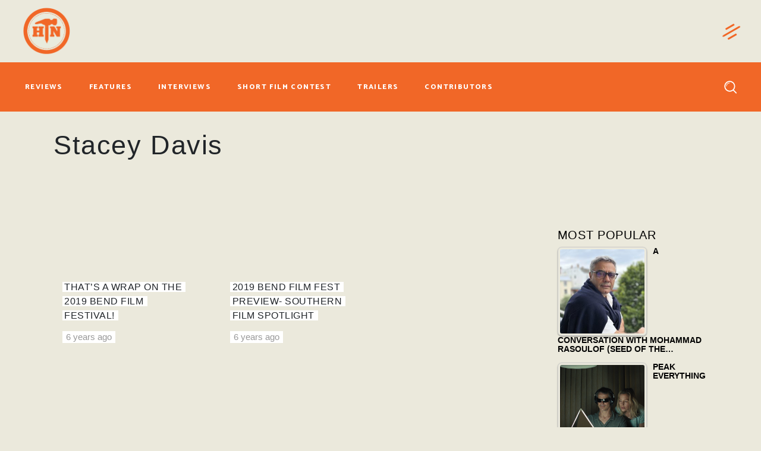

--- FILE ---
content_type: text/html; charset=utf-8
request_url: https://www.google.com/recaptcha/api2/anchor?ar=1&k=6LfLdfcUAAAAAFZgjHebHoI85BJVs_rWzvOweSAv&co=aHR0cHM6Ly93d3cuaGFtbWVydG9uYWlsLmNvbTo0NDM.&hl=en&v=PoyoqOPhxBO7pBk68S4YbpHZ&size=invisible&anchor-ms=20000&execute-ms=30000&cb=tycxerpboja6
body_size: 48718
content:
<!DOCTYPE HTML><html dir="ltr" lang="en"><head><meta http-equiv="Content-Type" content="text/html; charset=UTF-8">
<meta http-equiv="X-UA-Compatible" content="IE=edge">
<title>reCAPTCHA</title>
<style type="text/css">
/* cyrillic-ext */
@font-face {
  font-family: 'Roboto';
  font-style: normal;
  font-weight: 400;
  font-stretch: 100%;
  src: url(//fonts.gstatic.com/s/roboto/v48/KFO7CnqEu92Fr1ME7kSn66aGLdTylUAMa3GUBHMdazTgWw.woff2) format('woff2');
  unicode-range: U+0460-052F, U+1C80-1C8A, U+20B4, U+2DE0-2DFF, U+A640-A69F, U+FE2E-FE2F;
}
/* cyrillic */
@font-face {
  font-family: 'Roboto';
  font-style: normal;
  font-weight: 400;
  font-stretch: 100%;
  src: url(//fonts.gstatic.com/s/roboto/v48/KFO7CnqEu92Fr1ME7kSn66aGLdTylUAMa3iUBHMdazTgWw.woff2) format('woff2');
  unicode-range: U+0301, U+0400-045F, U+0490-0491, U+04B0-04B1, U+2116;
}
/* greek-ext */
@font-face {
  font-family: 'Roboto';
  font-style: normal;
  font-weight: 400;
  font-stretch: 100%;
  src: url(//fonts.gstatic.com/s/roboto/v48/KFO7CnqEu92Fr1ME7kSn66aGLdTylUAMa3CUBHMdazTgWw.woff2) format('woff2');
  unicode-range: U+1F00-1FFF;
}
/* greek */
@font-face {
  font-family: 'Roboto';
  font-style: normal;
  font-weight: 400;
  font-stretch: 100%;
  src: url(//fonts.gstatic.com/s/roboto/v48/KFO7CnqEu92Fr1ME7kSn66aGLdTylUAMa3-UBHMdazTgWw.woff2) format('woff2');
  unicode-range: U+0370-0377, U+037A-037F, U+0384-038A, U+038C, U+038E-03A1, U+03A3-03FF;
}
/* math */
@font-face {
  font-family: 'Roboto';
  font-style: normal;
  font-weight: 400;
  font-stretch: 100%;
  src: url(//fonts.gstatic.com/s/roboto/v48/KFO7CnqEu92Fr1ME7kSn66aGLdTylUAMawCUBHMdazTgWw.woff2) format('woff2');
  unicode-range: U+0302-0303, U+0305, U+0307-0308, U+0310, U+0312, U+0315, U+031A, U+0326-0327, U+032C, U+032F-0330, U+0332-0333, U+0338, U+033A, U+0346, U+034D, U+0391-03A1, U+03A3-03A9, U+03B1-03C9, U+03D1, U+03D5-03D6, U+03F0-03F1, U+03F4-03F5, U+2016-2017, U+2034-2038, U+203C, U+2040, U+2043, U+2047, U+2050, U+2057, U+205F, U+2070-2071, U+2074-208E, U+2090-209C, U+20D0-20DC, U+20E1, U+20E5-20EF, U+2100-2112, U+2114-2115, U+2117-2121, U+2123-214F, U+2190, U+2192, U+2194-21AE, U+21B0-21E5, U+21F1-21F2, U+21F4-2211, U+2213-2214, U+2216-22FF, U+2308-230B, U+2310, U+2319, U+231C-2321, U+2336-237A, U+237C, U+2395, U+239B-23B7, U+23D0, U+23DC-23E1, U+2474-2475, U+25AF, U+25B3, U+25B7, U+25BD, U+25C1, U+25CA, U+25CC, U+25FB, U+266D-266F, U+27C0-27FF, U+2900-2AFF, U+2B0E-2B11, U+2B30-2B4C, U+2BFE, U+3030, U+FF5B, U+FF5D, U+1D400-1D7FF, U+1EE00-1EEFF;
}
/* symbols */
@font-face {
  font-family: 'Roboto';
  font-style: normal;
  font-weight: 400;
  font-stretch: 100%;
  src: url(//fonts.gstatic.com/s/roboto/v48/KFO7CnqEu92Fr1ME7kSn66aGLdTylUAMaxKUBHMdazTgWw.woff2) format('woff2');
  unicode-range: U+0001-000C, U+000E-001F, U+007F-009F, U+20DD-20E0, U+20E2-20E4, U+2150-218F, U+2190, U+2192, U+2194-2199, U+21AF, U+21E6-21F0, U+21F3, U+2218-2219, U+2299, U+22C4-22C6, U+2300-243F, U+2440-244A, U+2460-24FF, U+25A0-27BF, U+2800-28FF, U+2921-2922, U+2981, U+29BF, U+29EB, U+2B00-2BFF, U+4DC0-4DFF, U+FFF9-FFFB, U+10140-1018E, U+10190-1019C, U+101A0, U+101D0-101FD, U+102E0-102FB, U+10E60-10E7E, U+1D2C0-1D2D3, U+1D2E0-1D37F, U+1F000-1F0FF, U+1F100-1F1AD, U+1F1E6-1F1FF, U+1F30D-1F30F, U+1F315, U+1F31C, U+1F31E, U+1F320-1F32C, U+1F336, U+1F378, U+1F37D, U+1F382, U+1F393-1F39F, U+1F3A7-1F3A8, U+1F3AC-1F3AF, U+1F3C2, U+1F3C4-1F3C6, U+1F3CA-1F3CE, U+1F3D4-1F3E0, U+1F3ED, U+1F3F1-1F3F3, U+1F3F5-1F3F7, U+1F408, U+1F415, U+1F41F, U+1F426, U+1F43F, U+1F441-1F442, U+1F444, U+1F446-1F449, U+1F44C-1F44E, U+1F453, U+1F46A, U+1F47D, U+1F4A3, U+1F4B0, U+1F4B3, U+1F4B9, U+1F4BB, U+1F4BF, U+1F4C8-1F4CB, U+1F4D6, U+1F4DA, U+1F4DF, U+1F4E3-1F4E6, U+1F4EA-1F4ED, U+1F4F7, U+1F4F9-1F4FB, U+1F4FD-1F4FE, U+1F503, U+1F507-1F50B, U+1F50D, U+1F512-1F513, U+1F53E-1F54A, U+1F54F-1F5FA, U+1F610, U+1F650-1F67F, U+1F687, U+1F68D, U+1F691, U+1F694, U+1F698, U+1F6AD, U+1F6B2, U+1F6B9-1F6BA, U+1F6BC, U+1F6C6-1F6CF, U+1F6D3-1F6D7, U+1F6E0-1F6EA, U+1F6F0-1F6F3, U+1F6F7-1F6FC, U+1F700-1F7FF, U+1F800-1F80B, U+1F810-1F847, U+1F850-1F859, U+1F860-1F887, U+1F890-1F8AD, U+1F8B0-1F8BB, U+1F8C0-1F8C1, U+1F900-1F90B, U+1F93B, U+1F946, U+1F984, U+1F996, U+1F9E9, U+1FA00-1FA6F, U+1FA70-1FA7C, U+1FA80-1FA89, U+1FA8F-1FAC6, U+1FACE-1FADC, U+1FADF-1FAE9, U+1FAF0-1FAF8, U+1FB00-1FBFF;
}
/* vietnamese */
@font-face {
  font-family: 'Roboto';
  font-style: normal;
  font-weight: 400;
  font-stretch: 100%;
  src: url(//fonts.gstatic.com/s/roboto/v48/KFO7CnqEu92Fr1ME7kSn66aGLdTylUAMa3OUBHMdazTgWw.woff2) format('woff2');
  unicode-range: U+0102-0103, U+0110-0111, U+0128-0129, U+0168-0169, U+01A0-01A1, U+01AF-01B0, U+0300-0301, U+0303-0304, U+0308-0309, U+0323, U+0329, U+1EA0-1EF9, U+20AB;
}
/* latin-ext */
@font-face {
  font-family: 'Roboto';
  font-style: normal;
  font-weight: 400;
  font-stretch: 100%;
  src: url(//fonts.gstatic.com/s/roboto/v48/KFO7CnqEu92Fr1ME7kSn66aGLdTylUAMa3KUBHMdazTgWw.woff2) format('woff2');
  unicode-range: U+0100-02BA, U+02BD-02C5, U+02C7-02CC, U+02CE-02D7, U+02DD-02FF, U+0304, U+0308, U+0329, U+1D00-1DBF, U+1E00-1E9F, U+1EF2-1EFF, U+2020, U+20A0-20AB, U+20AD-20C0, U+2113, U+2C60-2C7F, U+A720-A7FF;
}
/* latin */
@font-face {
  font-family: 'Roboto';
  font-style: normal;
  font-weight: 400;
  font-stretch: 100%;
  src: url(//fonts.gstatic.com/s/roboto/v48/KFO7CnqEu92Fr1ME7kSn66aGLdTylUAMa3yUBHMdazQ.woff2) format('woff2');
  unicode-range: U+0000-00FF, U+0131, U+0152-0153, U+02BB-02BC, U+02C6, U+02DA, U+02DC, U+0304, U+0308, U+0329, U+2000-206F, U+20AC, U+2122, U+2191, U+2193, U+2212, U+2215, U+FEFF, U+FFFD;
}
/* cyrillic-ext */
@font-face {
  font-family: 'Roboto';
  font-style: normal;
  font-weight: 500;
  font-stretch: 100%;
  src: url(//fonts.gstatic.com/s/roboto/v48/KFO7CnqEu92Fr1ME7kSn66aGLdTylUAMa3GUBHMdazTgWw.woff2) format('woff2');
  unicode-range: U+0460-052F, U+1C80-1C8A, U+20B4, U+2DE0-2DFF, U+A640-A69F, U+FE2E-FE2F;
}
/* cyrillic */
@font-face {
  font-family: 'Roboto';
  font-style: normal;
  font-weight: 500;
  font-stretch: 100%;
  src: url(//fonts.gstatic.com/s/roboto/v48/KFO7CnqEu92Fr1ME7kSn66aGLdTylUAMa3iUBHMdazTgWw.woff2) format('woff2');
  unicode-range: U+0301, U+0400-045F, U+0490-0491, U+04B0-04B1, U+2116;
}
/* greek-ext */
@font-face {
  font-family: 'Roboto';
  font-style: normal;
  font-weight: 500;
  font-stretch: 100%;
  src: url(//fonts.gstatic.com/s/roboto/v48/KFO7CnqEu92Fr1ME7kSn66aGLdTylUAMa3CUBHMdazTgWw.woff2) format('woff2');
  unicode-range: U+1F00-1FFF;
}
/* greek */
@font-face {
  font-family: 'Roboto';
  font-style: normal;
  font-weight: 500;
  font-stretch: 100%;
  src: url(//fonts.gstatic.com/s/roboto/v48/KFO7CnqEu92Fr1ME7kSn66aGLdTylUAMa3-UBHMdazTgWw.woff2) format('woff2');
  unicode-range: U+0370-0377, U+037A-037F, U+0384-038A, U+038C, U+038E-03A1, U+03A3-03FF;
}
/* math */
@font-face {
  font-family: 'Roboto';
  font-style: normal;
  font-weight: 500;
  font-stretch: 100%;
  src: url(//fonts.gstatic.com/s/roboto/v48/KFO7CnqEu92Fr1ME7kSn66aGLdTylUAMawCUBHMdazTgWw.woff2) format('woff2');
  unicode-range: U+0302-0303, U+0305, U+0307-0308, U+0310, U+0312, U+0315, U+031A, U+0326-0327, U+032C, U+032F-0330, U+0332-0333, U+0338, U+033A, U+0346, U+034D, U+0391-03A1, U+03A3-03A9, U+03B1-03C9, U+03D1, U+03D5-03D6, U+03F0-03F1, U+03F4-03F5, U+2016-2017, U+2034-2038, U+203C, U+2040, U+2043, U+2047, U+2050, U+2057, U+205F, U+2070-2071, U+2074-208E, U+2090-209C, U+20D0-20DC, U+20E1, U+20E5-20EF, U+2100-2112, U+2114-2115, U+2117-2121, U+2123-214F, U+2190, U+2192, U+2194-21AE, U+21B0-21E5, U+21F1-21F2, U+21F4-2211, U+2213-2214, U+2216-22FF, U+2308-230B, U+2310, U+2319, U+231C-2321, U+2336-237A, U+237C, U+2395, U+239B-23B7, U+23D0, U+23DC-23E1, U+2474-2475, U+25AF, U+25B3, U+25B7, U+25BD, U+25C1, U+25CA, U+25CC, U+25FB, U+266D-266F, U+27C0-27FF, U+2900-2AFF, U+2B0E-2B11, U+2B30-2B4C, U+2BFE, U+3030, U+FF5B, U+FF5D, U+1D400-1D7FF, U+1EE00-1EEFF;
}
/* symbols */
@font-face {
  font-family: 'Roboto';
  font-style: normal;
  font-weight: 500;
  font-stretch: 100%;
  src: url(//fonts.gstatic.com/s/roboto/v48/KFO7CnqEu92Fr1ME7kSn66aGLdTylUAMaxKUBHMdazTgWw.woff2) format('woff2');
  unicode-range: U+0001-000C, U+000E-001F, U+007F-009F, U+20DD-20E0, U+20E2-20E4, U+2150-218F, U+2190, U+2192, U+2194-2199, U+21AF, U+21E6-21F0, U+21F3, U+2218-2219, U+2299, U+22C4-22C6, U+2300-243F, U+2440-244A, U+2460-24FF, U+25A0-27BF, U+2800-28FF, U+2921-2922, U+2981, U+29BF, U+29EB, U+2B00-2BFF, U+4DC0-4DFF, U+FFF9-FFFB, U+10140-1018E, U+10190-1019C, U+101A0, U+101D0-101FD, U+102E0-102FB, U+10E60-10E7E, U+1D2C0-1D2D3, U+1D2E0-1D37F, U+1F000-1F0FF, U+1F100-1F1AD, U+1F1E6-1F1FF, U+1F30D-1F30F, U+1F315, U+1F31C, U+1F31E, U+1F320-1F32C, U+1F336, U+1F378, U+1F37D, U+1F382, U+1F393-1F39F, U+1F3A7-1F3A8, U+1F3AC-1F3AF, U+1F3C2, U+1F3C4-1F3C6, U+1F3CA-1F3CE, U+1F3D4-1F3E0, U+1F3ED, U+1F3F1-1F3F3, U+1F3F5-1F3F7, U+1F408, U+1F415, U+1F41F, U+1F426, U+1F43F, U+1F441-1F442, U+1F444, U+1F446-1F449, U+1F44C-1F44E, U+1F453, U+1F46A, U+1F47D, U+1F4A3, U+1F4B0, U+1F4B3, U+1F4B9, U+1F4BB, U+1F4BF, U+1F4C8-1F4CB, U+1F4D6, U+1F4DA, U+1F4DF, U+1F4E3-1F4E6, U+1F4EA-1F4ED, U+1F4F7, U+1F4F9-1F4FB, U+1F4FD-1F4FE, U+1F503, U+1F507-1F50B, U+1F50D, U+1F512-1F513, U+1F53E-1F54A, U+1F54F-1F5FA, U+1F610, U+1F650-1F67F, U+1F687, U+1F68D, U+1F691, U+1F694, U+1F698, U+1F6AD, U+1F6B2, U+1F6B9-1F6BA, U+1F6BC, U+1F6C6-1F6CF, U+1F6D3-1F6D7, U+1F6E0-1F6EA, U+1F6F0-1F6F3, U+1F6F7-1F6FC, U+1F700-1F7FF, U+1F800-1F80B, U+1F810-1F847, U+1F850-1F859, U+1F860-1F887, U+1F890-1F8AD, U+1F8B0-1F8BB, U+1F8C0-1F8C1, U+1F900-1F90B, U+1F93B, U+1F946, U+1F984, U+1F996, U+1F9E9, U+1FA00-1FA6F, U+1FA70-1FA7C, U+1FA80-1FA89, U+1FA8F-1FAC6, U+1FACE-1FADC, U+1FADF-1FAE9, U+1FAF0-1FAF8, U+1FB00-1FBFF;
}
/* vietnamese */
@font-face {
  font-family: 'Roboto';
  font-style: normal;
  font-weight: 500;
  font-stretch: 100%;
  src: url(//fonts.gstatic.com/s/roboto/v48/KFO7CnqEu92Fr1ME7kSn66aGLdTylUAMa3OUBHMdazTgWw.woff2) format('woff2');
  unicode-range: U+0102-0103, U+0110-0111, U+0128-0129, U+0168-0169, U+01A0-01A1, U+01AF-01B0, U+0300-0301, U+0303-0304, U+0308-0309, U+0323, U+0329, U+1EA0-1EF9, U+20AB;
}
/* latin-ext */
@font-face {
  font-family: 'Roboto';
  font-style: normal;
  font-weight: 500;
  font-stretch: 100%;
  src: url(//fonts.gstatic.com/s/roboto/v48/KFO7CnqEu92Fr1ME7kSn66aGLdTylUAMa3KUBHMdazTgWw.woff2) format('woff2');
  unicode-range: U+0100-02BA, U+02BD-02C5, U+02C7-02CC, U+02CE-02D7, U+02DD-02FF, U+0304, U+0308, U+0329, U+1D00-1DBF, U+1E00-1E9F, U+1EF2-1EFF, U+2020, U+20A0-20AB, U+20AD-20C0, U+2113, U+2C60-2C7F, U+A720-A7FF;
}
/* latin */
@font-face {
  font-family: 'Roboto';
  font-style: normal;
  font-weight: 500;
  font-stretch: 100%;
  src: url(//fonts.gstatic.com/s/roboto/v48/KFO7CnqEu92Fr1ME7kSn66aGLdTylUAMa3yUBHMdazQ.woff2) format('woff2');
  unicode-range: U+0000-00FF, U+0131, U+0152-0153, U+02BB-02BC, U+02C6, U+02DA, U+02DC, U+0304, U+0308, U+0329, U+2000-206F, U+20AC, U+2122, U+2191, U+2193, U+2212, U+2215, U+FEFF, U+FFFD;
}
/* cyrillic-ext */
@font-face {
  font-family: 'Roboto';
  font-style: normal;
  font-weight: 900;
  font-stretch: 100%;
  src: url(//fonts.gstatic.com/s/roboto/v48/KFO7CnqEu92Fr1ME7kSn66aGLdTylUAMa3GUBHMdazTgWw.woff2) format('woff2');
  unicode-range: U+0460-052F, U+1C80-1C8A, U+20B4, U+2DE0-2DFF, U+A640-A69F, U+FE2E-FE2F;
}
/* cyrillic */
@font-face {
  font-family: 'Roboto';
  font-style: normal;
  font-weight: 900;
  font-stretch: 100%;
  src: url(//fonts.gstatic.com/s/roboto/v48/KFO7CnqEu92Fr1ME7kSn66aGLdTylUAMa3iUBHMdazTgWw.woff2) format('woff2');
  unicode-range: U+0301, U+0400-045F, U+0490-0491, U+04B0-04B1, U+2116;
}
/* greek-ext */
@font-face {
  font-family: 'Roboto';
  font-style: normal;
  font-weight: 900;
  font-stretch: 100%;
  src: url(//fonts.gstatic.com/s/roboto/v48/KFO7CnqEu92Fr1ME7kSn66aGLdTylUAMa3CUBHMdazTgWw.woff2) format('woff2');
  unicode-range: U+1F00-1FFF;
}
/* greek */
@font-face {
  font-family: 'Roboto';
  font-style: normal;
  font-weight: 900;
  font-stretch: 100%;
  src: url(//fonts.gstatic.com/s/roboto/v48/KFO7CnqEu92Fr1ME7kSn66aGLdTylUAMa3-UBHMdazTgWw.woff2) format('woff2');
  unicode-range: U+0370-0377, U+037A-037F, U+0384-038A, U+038C, U+038E-03A1, U+03A3-03FF;
}
/* math */
@font-face {
  font-family: 'Roboto';
  font-style: normal;
  font-weight: 900;
  font-stretch: 100%;
  src: url(//fonts.gstatic.com/s/roboto/v48/KFO7CnqEu92Fr1ME7kSn66aGLdTylUAMawCUBHMdazTgWw.woff2) format('woff2');
  unicode-range: U+0302-0303, U+0305, U+0307-0308, U+0310, U+0312, U+0315, U+031A, U+0326-0327, U+032C, U+032F-0330, U+0332-0333, U+0338, U+033A, U+0346, U+034D, U+0391-03A1, U+03A3-03A9, U+03B1-03C9, U+03D1, U+03D5-03D6, U+03F0-03F1, U+03F4-03F5, U+2016-2017, U+2034-2038, U+203C, U+2040, U+2043, U+2047, U+2050, U+2057, U+205F, U+2070-2071, U+2074-208E, U+2090-209C, U+20D0-20DC, U+20E1, U+20E5-20EF, U+2100-2112, U+2114-2115, U+2117-2121, U+2123-214F, U+2190, U+2192, U+2194-21AE, U+21B0-21E5, U+21F1-21F2, U+21F4-2211, U+2213-2214, U+2216-22FF, U+2308-230B, U+2310, U+2319, U+231C-2321, U+2336-237A, U+237C, U+2395, U+239B-23B7, U+23D0, U+23DC-23E1, U+2474-2475, U+25AF, U+25B3, U+25B7, U+25BD, U+25C1, U+25CA, U+25CC, U+25FB, U+266D-266F, U+27C0-27FF, U+2900-2AFF, U+2B0E-2B11, U+2B30-2B4C, U+2BFE, U+3030, U+FF5B, U+FF5D, U+1D400-1D7FF, U+1EE00-1EEFF;
}
/* symbols */
@font-face {
  font-family: 'Roboto';
  font-style: normal;
  font-weight: 900;
  font-stretch: 100%;
  src: url(//fonts.gstatic.com/s/roboto/v48/KFO7CnqEu92Fr1ME7kSn66aGLdTylUAMaxKUBHMdazTgWw.woff2) format('woff2');
  unicode-range: U+0001-000C, U+000E-001F, U+007F-009F, U+20DD-20E0, U+20E2-20E4, U+2150-218F, U+2190, U+2192, U+2194-2199, U+21AF, U+21E6-21F0, U+21F3, U+2218-2219, U+2299, U+22C4-22C6, U+2300-243F, U+2440-244A, U+2460-24FF, U+25A0-27BF, U+2800-28FF, U+2921-2922, U+2981, U+29BF, U+29EB, U+2B00-2BFF, U+4DC0-4DFF, U+FFF9-FFFB, U+10140-1018E, U+10190-1019C, U+101A0, U+101D0-101FD, U+102E0-102FB, U+10E60-10E7E, U+1D2C0-1D2D3, U+1D2E0-1D37F, U+1F000-1F0FF, U+1F100-1F1AD, U+1F1E6-1F1FF, U+1F30D-1F30F, U+1F315, U+1F31C, U+1F31E, U+1F320-1F32C, U+1F336, U+1F378, U+1F37D, U+1F382, U+1F393-1F39F, U+1F3A7-1F3A8, U+1F3AC-1F3AF, U+1F3C2, U+1F3C4-1F3C6, U+1F3CA-1F3CE, U+1F3D4-1F3E0, U+1F3ED, U+1F3F1-1F3F3, U+1F3F5-1F3F7, U+1F408, U+1F415, U+1F41F, U+1F426, U+1F43F, U+1F441-1F442, U+1F444, U+1F446-1F449, U+1F44C-1F44E, U+1F453, U+1F46A, U+1F47D, U+1F4A3, U+1F4B0, U+1F4B3, U+1F4B9, U+1F4BB, U+1F4BF, U+1F4C8-1F4CB, U+1F4D6, U+1F4DA, U+1F4DF, U+1F4E3-1F4E6, U+1F4EA-1F4ED, U+1F4F7, U+1F4F9-1F4FB, U+1F4FD-1F4FE, U+1F503, U+1F507-1F50B, U+1F50D, U+1F512-1F513, U+1F53E-1F54A, U+1F54F-1F5FA, U+1F610, U+1F650-1F67F, U+1F687, U+1F68D, U+1F691, U+1F694, U+1F698, U+1F6AD, U+1F6B2, U+1F6B9-1F6BA, U+1F6BC, U+1F6C6-1F6CF, U+1F6D3-1F6D7, U+1F6E0-1F6EA, U+1F6F0-1F6F3, U+1F6F7-1F6FC, U+1F700-1F7FF, U+1F800-1F80B, U+1F810-1F847, U+1F850-1F859, U+1F860-1F887, U+1F890-1F8AD, U+1F8B0-1F8BB, U+1F8C0-1F8C1, U+1F900-1F90B, U+1F93B, U+1F946, U+1F984, U+1F996, U+1F9E9, U+1FA00-1FA6F, U+1FA70-1FA7C, U+1FA80-1FA89, U+1FA8F-1FAC6, U+1FACE-1FADC, U+1FADF-1FAE9, U+1FAF0-1FAF8, U+1FB00-1FBFF;
}
/* vietnamese */
@font-face {
  font-family: 'Roboto';
  font-style: normal;
  font-weight: 900;
  font-stretch: 100%;
  src: url(//fonts.gstatic.com/s/roboto/v48/KFO7CnqEu92Fr1ME7kSn66aGLdTylUAMa3OUBHMdazTgWw.woff2) format('woff2');
  unicode-range: U+0102-0103, U+0110-0111, U+0128-0129, U+0168-0169, U+01A0-01A1, U+01AF-01B0, U+0300-0301, U+0303-0304, U+0308-0309, U+0323, U+0329, U+1EA0-1EF9, U+20AB;
}
/* latin-ext */
@font-face {
  font-family: 'Roboto';
  font-style: normal;
  font-weight: 900;
  font-stretch: 100%;
  src: url(//fonts.gstatic.com/s/roboto/v48/KFO7CnqEu92Fr1ME7kSn66aGLdTylUAMa3KUBHMdazTgWw.woff2) format('woff2');
  unicode-range: U+0100-02BA, U+02BD-02C5, U+02C7-02CC, U+02CE-02D7, U+02DD-02FF, U+0304, U+0308, U+0329, U+1D00-1DBF, U+1E00-1E9F, U+1EF2-1EFF, U+2020, U+20A0-20AB, U+20AD-20C0, U+2113, U+2C60-2C7F, U+A720-A7FF;
}
/* latin */
@font-face {
  font-family: 'Roboto';
  font-style: normal;
  font-weight: 900;
  font-stretch: 100%;
  src: url(//fonts.gstatic.com/s/roboto/v48/KFO7CnqEu92Fr1ME7kSn66aGLdTylUAMa3yUBHMdazQ.woff2) format('woff2');
  unicode-range: U+0000-00FF, U+0131, U+0152-0153, U+02BB-02BC, U+02C6, U+02DA, U+02DC, U+0304, U+0308, U+0329, U+2000-206F, U+20AC, U+2122, U+2191, U+2193, U+2212, U+2215, U+FEFF, U+FFFD;
}

</style>
<link rel="stylesheet" type="text/css" href="https://www.gstatic.com/recaptcha/releases/PoyoqOPhxBO7pBk68S4YbpHZ/styles__ltr.css">
<script nonce="2Z8vH-4uE1tU0QEvySxW0g" type="text/javascript">window['__recaptcha_api'] = 'https://www.google.com/recaptcha/api2/';</script>
<script type="text/javascript" src="https://www.gstatic.com/recaptcha/releases/PoyoqOPhxBO7pBk68S4YbpHZ/recaptcha__en.js" nonce="2Z8vH-4uE1tU0QEvySxW0g">
      
    </script></head>
<body><div id="rc-anchor-alert" class="rc-anchor-alert"></div>
<input type="hidden" id="recaptcha-token" value="[base64]">
<script type="text/javascript" nonce="2Z8vH-4uE1tU0QEvySxW0g">
      recaptcha.anchor.Main.init("[\x22ainput\x22,[\x22bgdata\x22,\x22\x22,\[base64]/[base64]/[base64]/[base64]/[base64]/UltsKytdPUU6KEU8MjA0OD9SW2wrK109RT4+NnwxOTI6KChFJjY0NTEyKT09NTUyOTYmJk0rMTxjLmxlbmd0aCYmKGMuY2hhckNvZGVBdChNKzEpJjY0NTEyKT09NTYzMjA/[base64]/[base64]/[base64]/[base64]/[base64]/[base64]/[base64]\x22,\[base64]\\u003d\\u003d\x22,\[base64]/DscK0w7nCssKYw6pjwqpMBTLDiUl9w7bCm8KHFMKAwpzCpMK5wrcqO8OYEMKpwrhaw4sUVQcnSAfDjsOIw5jDhxnCgW7DnFTDnmQIQFElQx/CvcKZQVwow6HCoMK4wrZIJcO3wqJwcjTCrE8Ww4nCkMOpw67DvFkjYw/CgExRwqkDFsOCwoHCgxTDgMOMw6EPwpAMw69Lw5IewrvDgMO9w6XCrsO/F8K+w4dHw4nCpi48YcOjDsKsw6zDtMKtwovDnMKVaMKUw5rCvyd1wq1/wptpUg/DvXzDigVsXAkWw5tlE8OnPcKTw41WAsKAMcOLajUDw67CocKgw4nDkEPDrTvDin5Sw65OwpZ5wrDCkSRAwp3Chh8VB8KFwrNmwq/CtcKTw6IiwpIsB8KWQETDvlRJMcK4PCMqwrrCm8O/[base64]/[base64]/CtV/[base64]/DlHDCpzvDphLClCdcwpzDicKpwrnCj8O0wrwATcOKZsO7csKzPmfClcKUCwl2wozDtkRtwogMCR8uBkwUw4zCgMOswqjDmsKewopsw7c+TxUrwo5OZTPCvsOkw6rDr8K7w5XDklrDlW8mw7vCvcO4OsOkTCbDhHnDlmLCtMK/aCABZnrCqGPDgsKTwph1dC5ew6jDoxE+VnXChFPDvAQmeTbCoMKkecOUZDthwrNGScKfw6oyfVw+a8O4w7zCncK/Mg1ew6LDssKBL3Agc8OdJMOgXQDDgEgCwpHDs8KFwr06DSPDpMKWC8K4NnvClwzDvMK6SgFIITDChMKQwo4SwootA8KtX8KNwoPDg8O4PU5Bwo82asOmJ8Oqw5HDuTEbAcK/wpcwKgYZV8OCw6bDmzTDv8OiwrzCt8K1wqrDucKMFcK3fzI5QUPDkMK1w58KbsOjw6bCkz7CkcOEw6LDk8Kuw6TDncOgw4zCo8Ohw5Ilw5ZKwqbCssKSd2LCrMOCCyxlw60YXiE5w6LCnA/Di07ClMO6w5ExbEDCnRRrw6/CilTDkcKVScKuIcKzcQ/Cr8K+fU/DhF4rQcKTU8Obw7Niw55FI3J/wo0+wqgqcMOpDcKEwpJ4DsKvw6jCp8KmK1Nfw780w4zDrzBaw5/DscKuCm/DgMKdwpwxPMO9CcK3wqbDo8OrKMO1ZSNJwpQYOsOVYMOpw4zDiyY5wqNAMT5hwo/DvMKYCsObwqYFw5bDg8Kqwo/DlRkYbMKlXsOufQfDilzCmMO2wozDm8K+wpjDmMOuKlpiwpIhFBxvQMK5cSjCg8OwY8KvT8Klw4fCq3fDgV8ZwrBBw65+wo/[base64]/Dj8O4w7FZMGbCuDjDkR10w4gtKGfCjHTCs8Kiwp9+WgNzw7XCmMKBw7zChsKKPiYuw4Qmwp19MD1aR8KiSgTDkcOKw7/[base64]/Ct8OTwrJpNEfDvGVbwqlmw6A0AsO1RsOawoMdw59ew79cwrhcXGfCt3XCjQTCv2twwpDCrMK8UMOWw5XDhcKSwrzDvsKlwq/[base64]/[base64]/DgCzCtcOzLzLCtsKXb0srwrI0w63DrzPDrlbDu8Ovw4weOgHDgmvDi8O+UMOWb8K2R8KCVHPDtFJRw4F9W8O/QUJ0chV0wqvCn8KWC1bDgMO6w4XDqsOhc2ITXRrDo8OARsOyHw8cAk1iwrzCgAZWw6fDucOWLwg0w4LCm8KOwqJjw70sw6XCpEJNw4ICOjRlwqjDlcK2wpbDq0/DhhRnVsKeIsKlwqDDscO0w5kPJ2dXSCo/acOZZcKiNcOMClLClsKuQMKjNMK8wp7Dn1jCtl0sJWE2w5XDr8OjDADCkcKEBV3CqMKTTx/DvSbDk2rDqyrCpcK4w50Ow4TCl0ZFUW/Dq8OsUsKmwq1sdEPDmsKEKmAEwrclIA0dGlorwonCvMO6w5YnwofChMOjJsOLH8KrFS3Di8K6B8ODGcO/w61wQDzClsOrAsOPOcK1wq1XBDdgwr3DsVY0N8O3wq7DisKcwql/w7fChRluG2BSIsK9fcKDw6oJwrNUbMKqMHJ8wp3ColTDqWbCvMKhw6fCj8Kiw4Uow7JbPcOkw6/CvMKjfkfCuylIwqzDow9ew6IUbcOEVcKgBgIDwoNbV8OIwpXCmMKFG8OxOsKlwoVfK0/Ch8K8JcKEUMO0LXYiw5REw58Pe8ORwpXCgsOkwpx/LMKDRWsGw5c3w7TCkVrDkMOHw4Q+wpfCscKSMcKSL8KScy0AwrpPLQjCiMKrOGlcw6PCgcKFZcODORPCq1TCsDwORMKiZcOPdMOIU8O7XcKWP8KEwrTCrjjDt1LDtsKKZljCgXbCv8KSXcKjwp/ClMO6w5Vgw5TCgXIOW17DrsKKw77DvRjDlcKuwr9EN8OYIsOGZMKjw7FFw63DiVvDtnXCmSjDhljCmC/DlMKkwp93wqXDjsOxwoRww6lQw7oXw4UpwqbClsOUUAjCvhjCpQzCucOqQcOncsK7C8O3aMObXsKXNANOUQ/[base64]/DmcOBwozChzbCgMOxZ8OmMBzCtRPCk0TDusKUd1EawprCqsO/wqxDfjVswrXDj3jDmMK7WzvCn8Obw6DDpcKrwrbCgcK+wpQVwqTCgErCljnChgTDssKlFCnDjMK7J8OyZcOWLnpMw7HCuEXDuy0Bw4XCjcOhwrlSM8K9OHRxGMOsw5kbwpHCo8O8OsKnfjh7wozCsUHDi1UQADrDiMKCwrp6w5lewp/Cp2/[base64]/[base64]/[base64]/[base64]/DsMOvFcOywpDCmcKab8OFX8OsEgZmOnJqDipOwqPCuWzCl1MtJwTCpMKiOh/DlsKHY2HDlAEmbcK2SBLDnMK4wqrDrnEweMKIOcO2woAVwqHCl8OvfBkcw6HCpcOgwoEjdXXCg8KUwo1owo/[base64]/SXTDucOUbsKNw49mw4zDqTHCmjXDri9pw48cwqTCj8OSwpEpF3fCksOgwqjDtjRbwrvDoMKdLcK1w5vDqDTDpsO/wozCj8KQwrvDq8O0w6vDjEvDvMOXw7tySBNQwqTCk8OLw7DDsSkgIXfCi3lGZcKZAsO4wpLDvMK2wqpYwr1tUMOSVz7DiQDDunDDmMK9NsOOw5dZHMOfHsOIwrDCucOFCMOsSMO1w4bCsX9rFsOwT2/Ck37DtifDkEoJwo4UKV/[base64]/EsOiwqjDvSzDksOVw6TDjnDCpcKSwrAtJ1rCrsKiFMKHWURfw5V0wqPCisKkwq3DscK4w6FtD8Ofw7FsKsO/[base64]/CtSXDm8Orw6TCtsOJw4PDoTHCgXkoc8K7wqnCgcKyP8KRw7Vdw5HDvcKfwqgKw4oEw7oPCMO7wppYfMOXwoQ6w6BDPsKHw7lnw4LDsUhlwpDDhsOtUW7CryZKMBzCgsOEfMOLwoPCkcO/wog3I3DDpcKSw6/[base64]/[base64]/CncO1wpzDucOcGhvDosKMwrUBwos2KgBIBcOCJD8nwpHDvsOaQmlrX1hzXsKeTsO3QwnCrg8ZY8KQAMOrVHcyw4/DhcK/SsKHw4ZvbR3DrThmPHfDqsOKwrjDgznCti/[base64]/Cgl7CvH/Ds8OCw58ncSjCtsO4wqPCsMO2w4jCkcO1w6onfcKWPgsqwozClMOzZzLCs1xydMKmPjXDmcKfwpFVDMKmwqI5w4HDm8OwSzszw4LCp8KCOUc/wonDoSzDsWTDk8O2McOvAQkSw7rDpiPDtQHDqzM/w65SKcO6wpTDlAlGwppqwoowZMO7woJzRg/DiATDv8KHwrhjNcOLw6lEw5JmwqVDw5pawqZowp/CksKVEnjClnxbw5s5wqbCpX3Du1Fgw5NIwqFWw7IvwoLCvx4iacK+ZsOWw6XCq8OMw5J5wqrDmcOjw5DDpVMiw6Zxw6XDnnrCiUDDjVbCmHHCjcOiw5fCgcOTXExUwrIrwoLDhE/CjMK+w6TDkxh/PF/[base64]/DtRDCicKQfS/Cp8KmwooFHDNjH8OaAcKUw5PDscK3wozCoQ8tb1DClMO2PMOcwrtnSSHCiMKewpfCoBQbR0vDusODe8OewpjCnzMdw6h8wqDDo8OfbMOTwpzDmmTCkRc5w5zDvhZDwrvDk8KcwrvCrcKQGcODwpjCphfCjxXDkDJ8w4/DuCnCq8KcAlA6bMOGw5rDhg5rFTXDu8OeT8Kpwp/DhDnDp8OgOMOdJ0BFTMOFecO8fzUYQcOcCsK+wpzCh8KOwqXDhwRYw4hyw43Dr8KKDcK/W8KKE8OrBcOOJ8K7w7/[base64]/DnMKwM1ESwpbCrlzDnDvCrcK4wp/Ci8KxfSnCsgzCmyFcT3vCuFfCiSXCosO0OTDDp8K2w4LDn3tTw6kHw6nCqjrCm8KQAMOCw6DDpsO4wonCrAptw4LDnwJ8w7TCj8OCwpbCvGZ1wqHCg1XCpMOxD8Kswp/Csm0rwr9nUmHCmcKcwopYwqRsf0Z4w6LDvE1+wrJYw5PDsSwLChNvw5EFwpHCnUcowqpcw4/[base64]/DpMO/wqd3esOWT1xNIsOKc8KZABJxNwXCgQ/DjcONw5bCmDdTwr4Ubnoiw6Y8wrRIwoLClXjCi30cw5wcaWHCncKLw6nDjsOycnZAe8KJPiMkw4NOTsKKRcOdLsK/wq9nw5/CjMKYw7MEwrxFYsKOwpXCoVnDk0t+w53CicK9ZcOpwqZuP0jCgAXDrsKgHMO1ecKPMBzCmE0VF8K5w6vCssK3w41tw7PDpcKhPMOWYWt/OMO7Ny1lXiHCqcK8w5h6wqbDr1/Dv8Kse8O3w5kiZsOtw5PChcKSWSLDhULCtsKkcsONw47CqibCrCpWOcOOKsOLwqDDqD/[base64]/w5JjTsKdwpbDqR7CrGTCtcOHM03Dg8K7w4vCq8O7Tk7DlcOTw4MkbkXCm8KUwpNPwobCpFRnUFXDtADCm8OpXirCh8OZLXJcEsKxNcKLB8OawpEaw5jCgDFRCMKtHMOKLcKtM8OCUR/[base64]/CgRXCrHHCoUkvZiQHRsK/GgXDnWvCqFfDnsKewoTDssOdDsO4wrYsOsOWa8O6wqnCgUDCpx9eIcKCw6BHGnMXHz0uOsKYYmbCrcKSw6l9w5x/woJtHjDDmwnCh8OKw5LCl3xNw4TDkFEmw5vClTjClAh7a2TCjcKKw73Cm8KCwoxGw6/DvxHCgcOKw7DCl1HDnwDCrMO4DRUpJ8KTwoN9wr/CmFsTwooJwqxaaMKZw4g/UH3CnsK8w706wrgUYMOpKcKBwrFVwqcww4N0w7zCsDPDoMOqbnHDo2dNw7TDhMOnw5d3CR/Do8KKw75qwp9yWQnCtUdcw7vCulEowpY0w6HCnh/Du8KLelsNwqknwoISbsOJwpZ5w7HDusKiIjocVV4paCoCDQnCoMOzBX1kw6fDj8OUw5TDo8Opw5hpw4DCj8O2wqjDtMOsFCRVw79tGsOpw4jDlgLDgMOqw6sywqw8A8OBKcKgcynDgcKwwprDmG0WaygWwpgwA8Kvw57Du8OhakEkw4BCc8KBQFnCv8OHwpx3WsK4a1/DicOPHMKaHAoodcKCTiUZC1AowqzDisKDMcKRwoNyXCrCnHTClMKVQy8ewqMEX8OJbxXCtMKpTxZSw4PDlMKfJktjNMK2w4BVNhRlCMKwf1vDvn7Dug9RYmzDmyEkw6JzwqoUMAAgS1XCiMOewrhUTsOECR5vCMO/[base64]/wrl1Wi7CgVXDjFrDt8O8VG0owooVYzlDAMKuwqHCs8OhThfCugQWay4oAWfDhXIIbDnDq07CqD5/OmPCkcOHwoTDmsKwwoTCl0lNw7TDocK0wq8tAcOaYsKAwpsDw6gnw5DDpMOSw7tAI0QxSMKZSn0Jwr9xw4FhRggPNkvCji/CvcKBw6Q+CDkrwrPCksOqw7xyw6TCtcOKwqEwZMOuGmPDqlVcSXTCnWPCocO+wqIVwrBjJi9YwpPCuzJedFdwWcOJw7fDrxHDv8OPHsOYVRlofyTCh0PCnsOaw7DCmCrCpsKwD8K2w4gmw77Dl8Odw7JcMMO3MMOKw5HCnylENh/[base64]/cnvDoMOmwqvDhMOQw6jDg8ObwobDrhnCiWwxw4pgw6fDvcKuwpfDisOLwpbCqwjDosOlD2l/YQd1w4TDgAfDpcKccsOIBMOGw7rCtsOCGsOgw6XCnUzDjsOWdsK3JQnDpg4WwqFgwosgZMOqwqDCiTckwotaJjFxwpPCk2LDisKMZ8Oiw6zCtw4qUi/DqWhSVGTDiXlFw7YJQ8OAwp1pQ8K4wr4Ewqh6PcKRAsOvw5HDosKNwrIvHnbDqHHCj3QveX0jw40AwqnChcKjw5YLL8OMwpTCui/[base64]/exPCgRNFwpTCu8KGw5YrAjx/w7rDnMOQeE9XwqPDvsO6RcOUw4vCjWZ6fhjCjcKIdMOvw5TDpijDl8OIwrjCr8KTZExfNcKFwolzw5nCusKCwrHCjQ7DvMKTwoY/LcOWwoFoPsKiw4grEsKvBcKgwoZxKsKSMsOCwojCnko+w7BwwqIhwq5dPsOXw7xyw40sw4N8wr/CvMOrwqICFX/DnMKSw4QNaMKNw4UVwpd7w5bDq2LCq2kswqnDlcO1w75Fw4weLcKVZsK2w7DCkBvCgEDDjkTDsMKqZsOdQMKvAMO5H8Osw5Fxw5fCn8Kmw4LDv8Oew4PDnsOsVygJw79+bcOWJCzCnMKcWUjDnUwSScKkCcK4KcK/w59rwp8AwoBfwqdYBgNddTHCniALwqPDlMO5ZT7DqF/[base64]/w5PDhkc8w6oqYcKZecOwwojCsAxdfsKlYMOqwoQ+w6FVw741w5DDplMzwoxuNBgbKsOkVMObwoPDp3UxWcOHIDdWJmIJEQUzw53CpcKswqpww4JjcRkxb8Kqw6thw5EDwpnCuQR8w7XCp3pEwrvClyx3K1IxMi5vYX5qw649ccKTZsKrFzLDoVrDm8Kgw7QWQh/DsWhFwrPCjsKjwpnDt8KMw7DCs8Oxw5gcw6/CiTjCmcK0ZMO4wppLw7REw7pcLsKAV0PDmQtsw6TCjcOkVnnCqSJqwoYjIMO5w5PDsEXCjMKoTgTCucKjVTrCncO2HhHDmmDDiWZ7SMKcw4wzw4zDuC/CqMOowqnDu8KHYMOMwrVtw53CtMO5wod+w5LCtMKyT8Okw44SHcOMcRxCw5HCs8KPwoEzOFXDpRnCqQJcWDFfw5PCucODwo/ClMKcS8KVw7zDql5lBsKMw6s+wqHCg8K1IyHClsKrw63CiQ0kw6nCom1XwoUlC8KMw4oDVcOrYMKVHMOSDcOtw53DpUTCqMODWTMYNBrCrcOxVMOLTWM7UkMVw6pRw7V2cMObw6kERS14IcKPScOQw4vDgCvCl8OdwoLCtR7DswbDqsKJGsOrwoJQecKHXMK2Sx/Di8ORwrzDrmBawqvDhcKHWR/Cp8KWwozCgyvDgMKkeUFvw4MDDMOWwpc2w7fDojvDhgoeZcOpwrUiJcOzZkjCqCtsw4PCocObAcK1wqPCvljDjcKsAxLCu3rDqMKiSsKZfsOGwq/DucO5BMOqwqrDm8KCw4PCmBPDrMOrC0lSTUrClHV3wrw9wogYw4/CmFlYKcK5U8OSDcOVwqUqQ8ONwpjCnMKpBTrDlcK0w4w6L8KYZGppwopAJ8O5UQo/X1w3w4cZXR1URMKUUcO7RcKiwq/[base64]/CiyfDk8OswpFlWg/CjsOGOg7ChcOiT8KeZCBGcMKmwovDsMKyEkjDl8OawrQ5RkvDt8OoIjTCtMK8VBvDmsKCwo9vwpfDgUzDlgxcw7Y8NcO9wqJDw6lZLcOmZhYPblUhUMOYFWcudcOzwpgDDxrDgF/[base64]/CuMKqYxBmw4LCjQ/DnU3CncODw5vDhCV8w7p+EjvChkDCmcKNwqdKAy0nBwLDhV/[base64]/Dgj7DoVfCgsOow5HCuSoGUMOswo1UXsK5US3CpQ3CpsKdwoEgwrnDuH/[base64]/w7Mjw6zCq3nChGfClnBQNlciZMKZFcO/w7DDlznDjyXDncOue05/KMKTXHJiwpMtBGFawqBmwrrCv8K9wrbDoMOHXwJww7/CtsO3w4VHAcKGAizCi8Onw44GwrI+Qh/Dt8O/LR4BMSHDnD/[base64]/CpMOawrt4w6cnw6rCrMOfw5N6Qm3Cl0HDkkBQW1XDlMKqFsKMCVBdw6/Dm24eVzXCnsKQwqcCJcOVehNZE0NAwr5MwqbCp8OGw4XDgTIsw7TCiMOiw4fDrTIPAAUewqrDrUVIwq0jP8K0XMOgfSptw7XDvsOQDR82ZVvCrMOkG1PCqcOqL25YRUdxw51dAAbDoMKRZMORwrpfwofCgMKZI1fDu2d0bnBIMsKkwr/DikTCicKSw7EDDxZlwoUyXcKJZsOAw5ZRSF0+VcKtwpI4AnN0Fg/DnTnCpMOfN8OSwoUkw4RbFsO5w48bdMODwoZeMgvDu8KHQMOmw4XDhsOhwqzCrDfCqcOrw415XMOXVsKPPyLCu3DDg8K7DUjClsObPsKwGmLDgMOneyk9wozCiMKaAcOcIB3Cty/DjMOowq3DmEcjXVZ8wr8Kw6MAw6rCkWDDv8KowpHDlzYMISUAwogfCAxkJDLChcOMLcK0OVNUHznCkcOfAljDs8K9XGzDgcOcCcOZwowNwr4pFD/CuMKKwpvCnMOww6TDhMOOw7/CgcOCwqvDg8OKVMOmSQDDkEDCv8OiYsK7wpgtVAlPMw3DmAckUEHChjUGw4UWYUp/[base64]/X8K0d8Ogw5UmwoXDpjU/OMO2w4bCgnkrCcKKwqjDrsObOMK/w67DnMKGw79JfVJ8wpVUF8Krw7rDlCccwo3DgWPCgxTDlsKkw6MiNMKGwqFidQpvw5vDk2tCW3YNe8KjXsKZXgTCjXjCmnEhIDU3w7jClFY7LMKRI8OARjbDs3ZzM8Kvw60OUsOLwpFjVsKbw7DCinYvAFAtNnkHB8Kgw5PDusO8ZMKuw5BWw63CiRbCvRR9w7/CgGTCkMK6wpo3w7/DlwnCnB18w7Ycw4vCryIDwpx4w43CqQ/DriFVcDl7FyZzwqvCsMOUIMO0fxgKacOTwp/Cl8Osw5fCsMKAwoQ/C3/DrDQKw4UubcOFwobDj2DDqMKVw4M+w6nCocKrKR/CmsKlw43Dvno6MHjCjcOGwqA9W3teTsKPw5fCiMOdS1ojwq7DqsK4w6HCuMKtwrQ6B8OxRMKuw7gcw7/DnFxZcwhXCsO7QnfCm8OFVF0vw6vCvMKewo11NQDDsS3CgcKhDMOeRT/CgT9Gw44BEV/DssKJe8OXEh92SMKHT3dLwpJvw7vCjMO7Fk3CoHpcw77Dv8ONwrNZwp/[base64]/[base64]/DnsKSO8OvXsOfbMKpwrkPwqZRGkLCrcOuecOuMQJLWcKoIcK0wqbCgsOKw4AFSlvCgcKXwplQEMKcw7nDvwjDmUhkw7onwol0w7XCrkhdw6rDgU/DnsODGA0MPGI5w6/DnWE7w7hCNAhsR2F4wq9tw7HCjU3DuCrCo15+w6Acwo0mwr1vTcO7K2nDrRvDsMKUw4AUHGdow7zCnjInBsOxXsKje8OFel5xJcOpI2wIwp5ww7AeTcKGw6TCv8KUQcKiw47DmF8pFlXDgC/Co8K6bFPDqsOrVhMjYMOvwoU0NXzDnx/ClxTDi8KnIlnCq8KUwo02DRczIFzDnSDDjsOnAzdXwqtiHjnCvsKOw7Zcw70CU8K9wowIwrLCkcOFw74wFgdadBrDgcKRCBPCisKcw7rCpcKdwo4HCcO+SF9hWhrDi8OVwpVxHn3CvsKcw5RffAZjwpE0MXnDuQ/CsnQew5nDhWrCvsKIRsKnw5Iuw5IDWD9ZRCh5wrfDrxNTw73CoyHCkzVJbhnCusOUSW7ClcOBRsOQwoI3wpzCn2VBwoQcw612w7LCt8OELm/[base64]/FxDCqQoSw63DqcOfwovDgcORBMOIDhkxwpEmBWTDgcOWwqFBw63CmyrDpFLDksOcPMO+woIkw4JJBRPCuFHCmBJZTkHCtHfDk8KCRQLDmVhxw6bDjMKQwqfCqkc6w7hPBhLCiSsGwo3DlcKSW8KrRjMdWnfDviTDqMOUwovDvMK0wrHDpsOcw5Rjw53CvMO+RAU/[base64]/Dt1I6J1Y0w65HCsOOPMObw5hTw6ZowrzDrsOQwr8dw7fDsh82w7wjH8KoBz/ClRd3w6hawrMvSQPDhisIwq01KsKKw5ZaMsOiwok3w5NtNsKcAng3HcK/[base64]/Ds2rCr8KZIgTChjjDk8O8JMKSw60GZsKbJhzDmsKuw4TDnEHDl2TDqWIWwonClVzDoMOwYMOIDSpZHlHCmsOQwqdAw5psw4tUw7DDl8KyfsKOcMKOwo9SMQ9Cf8O7VSIUwpFYLmxXw5oRwqhxFjQgBllXwqfCo3vCnGbDpsKewrR6w5TDhC3DosO5FmLDu04Mwo/Duwg4Q3fDpVFSw4zCoQAMw5LDpMKsw4PDrSXDuCnDn3tcbiYdw7/CkBUFwqjCnsOnwrzDllF+wq8cHQzCjSBhwoTDt8O3HgrCncO2fi/ChwLCisOaw5HCksKIwqrDkcOoVk7ChsKOGgUNOcKmwq3DmjBOWEUIdcKpKsKmSl3DjGLCnsO7bCPCkMK1HsKlfcKQwqQ/NcK/TcKeMGBUSMK3wrJoZHLDk8OEC8OaJcOzdHnDucKOwofCt8OwCiTDmwNDwpUvw4PDt8Obw5tJwogQw6rDk8OqwqUgwrogw481w5rChcKcw4nDkA/CjcOgBD7Do0XCmxTDuxbCk8OBFsOiEMONw5LCr8KBYQ3DssObw7AhZm7CiMO3R8KOKcObR8O9YFPCrwLDni/DiAIIDGkdWlguw6MHw57CogfDjcK0WX4oOnzDhsK6w6UUw5dzZz/[base64]/w7HCmMOmwpwOwr7CuVLDk8OGR8KnCnE1clzCm8Oiw4LCrcKlwoTCsBrDpGYWwp0IZcOjwpbDqAjDtcKKcMKXACTCl8OdfxhFwr/Dq8KNZEPCnwgfwqzDigs5LXddGkB5wphoTjZgw5nDggpSX3DDnXLCgsOhwqFIw47DrMK0EcOIwr9PwpPCvzgzwr7DiE/Dijwgw6h1w7pyYMK/W8OlVsKUwrNEw73Cu1RQwoLDrlpvw4Q0w4lLC8KNw6deHsOcKcOJwpEeIMOccTfCjhTCosOZw5l/[base64]/Cu8K7awUuHcOYw6YJGsKqYz4Vw7vClsODw5pmFcOlTsKRwr8Vw7wCf8Ocw54ww57CqMOdG1TCgMKlw69MwrVMwpXCi8K/LFtlHMOIAsK2TC/DpQnDp8KXwqsbw5Fuwp3CnWk/YG/[base64]/b0VWwrRqwoklBcKpw5rDm8OhN8OKwpk8UMOlw7/Ck2TDnk1nHQ0LDMOIwqROw75BaVUJw5zDpFXDjsOUB8OpYhfCtsKQw4AGw7IxdsO4LnXDqU/Cs8OewoRZRcKnXnYEw4DCjMONw5hDw4PDq8KNf8OWOCx5wptrMVNewr1ywqLCsxrDkizCv8KfwqbDp8K4QDPDjMKUWWFNw4TCvzkLw70GQTBGw7HDncOIw4nDtsK3Y8KVwqPChMO6e8OAUsOyQcOwwrQ4eMOcMcKSB8KuHW/Ck1fCj2jDo8ORMwTCvcOiUHnDjsORLMKlWMKcGsOawpzDrzTDo8OnwqQUC8KQWcOfHmQhQsOnw4PCmMKZw7AVwqHDkD3ChMOpBy7Dg8KUSkR+wqbDu8KDwoI4wqDChxbCqMKJw7hYwrfCmMKOEsKhw6gRe0oLLH/DosKlAMKQwprCvnTDj8KgwrjCosO9wpTDjykoDh/CjhTCkioBI05Gw7ElVsOCSk9qw4XDuyfDolXDmMKgCsK9w6ENecO5w5DCpljCtXcbw67CmsOiJXc4w4/Cp1VgJMKaBFDCnMOhZsKXwq0/wqUywoExw4rDoBbCk8Kbw417wo3Cg8K/wpRcVRvDhRbDuMOnw7dzw5vCnWPCs8O/wobClBh7YsOPwpF9w7hJwqxAYwXCpXJ1aWXCicOXwr/Crj1GwqFdw48IwrHClsOVX8K7HlXDscOaw7PDucOxCMKcSxDDlyJkQMO0JlZjwp7DpWzDicKEwpY7UjQ+w6Yzw6rCmsKPwrbDqsKVw5YqfcOFw4tkw5TDmsOaQ8O/[base64]/CsELCiGlXwqTDlsOTw5jDlnPDnsO7wr3CqMOdFsKYJ8K0a8OcwqHDlsOUOcKKw7fCgcOWwq0kQTrDpXjDpXJCw5ByLMOEwqB0dcORw6kvXsK8FsO/[base64]/CilXDj8OCwrxYTMK7dcKwaQ4jw5LDqirCh8K2XSVTbz8tORTCjRkGSFM9w7QyWQcJT8KhwpsUwqbCh8O4w43DjMOXIyIEwonCncOHNkQ7w7TDml0PUcKVCGM7Xj/[base64]/DsMOJwqzDrMOuwqXDmATDp8K4w53Cp042BUQgYBJNUcKUFUk6ayRzAFPCpz/DqkF2w5XDqw4mGMOSw7QbwqTCoRTCnirDu8KDw6p+N0FzaMKJEUXCosODIl7DrsODw44VwpAhI8Otw4pKdMOdSnVebMOTwr/DnRF9w53CrkrDuFfCqC7DmsK8wpYnw5/CgwrCvQhuw6V/woTDjsOLw7QrQnzCi8KCKjYtS2Nvw61lGWvDpsOkSMK0WDxWwos/wqRSZcOKUMOZw73CkMKxw6HDrX05d8KfRGPCincLClQKw5B9H24ISMKdM3xfSFlPdT1YTFguFsOyLwx/wqrCsHrDlcKqw6kdw73DvxXDh3xrJsKtw7PCnAY9LMK4YWHCg8K3w5wow5fCiG4VworClMOOw6vDvcOZYcKZwojDgHBDEsODwp1hwpofwqlGKVQ2O20fcMKOwpvDtMOiMsKuwqrCtU9xw6DCjWwTwqhMw6xsw6IscMK7M8OwwpBQasOew6k7FTJywpN1S2dPwqsEMcK/w6rDrBjDrsOVwq7CkTfDryrDi8OsaMKTZcKZwoEywoZPE8KuwrAHRcK6wp8gw5vDlDjDvHluYRvDoH0mCMKdw6LDlsOIdXzChktHwoM7w5wXwp/[base64]/ChsKKwrkLw6waa2UnwpPCnxUew7nDtsO/wqDDnlpuw6LDuXUzYhwMw7hyeMK4wrjCj2rDgXjDpcOjw6szwoNtWMO/w6jCtz4Ew7lYPngbwpNYLis8UFpHwphxD8K5IcOaATEYA8KdSinDr3LCsCLCicKUwq/Dq8O7wpdzwps1dMOuUMO2FjEpwoJZwr5DMgjDq8OlKQZiwpLDjlfChCnCiB/CoxjDosKaw4JtwqxbwqJuaUXCsUfDhhPDpsOFKQBCTsKpWSMXEVjDs2lrNiHCi39KNcOxwoIzIR4UahLDtMKbEGZSwq7CrybCnsKuw741J27DqcO0FnDCvxIZSMKWZig3w53DsE/Dp8K+w65Mw6UOeMOHLk3Cq8Osw5gwGwDCnsKtcFDCl8KwB8O3w43CpUwcw5LCqBl5wrEqE8OHamzDgU7DoR3CksKNM8OKw60oT8OdP8OGGMOBc8KuRkbCkiVFcMKDYsKmEC07wpTDt8OawqohJsOYc1DDusO/w6fCjEAVSsOvw65mwqs/[base64]/Dg8O9EHHCr1HCn8OzwqDDpMOBHWXCk8K/wrw6w4HCuMKJw7rCtTJKEG4Zw7scwrwwJwHDl0UVw63DssO5VWleGsKkwqbCt14Jwrp7RcObwr86fV7Dtl3Dl8OIbMKoWV0JEMOXwr8rwofDhT9rF10EACJBwoLDjH0Dw7Yfwq9UOnfDkMOUworCiBs8TsOqE8K9woUWJ3NuwpgMF8KjP8Kxa1RsMSvDnsKQwr/CscK3bMO6w5PCoAMPwpvDqcK5aMKbwrlvwqrDnTJcwoHCrcOTUMO6OsK2wojCrcKlF8Odw61Iw77Dj8KhVxogwqTCo0Vkw7p0ES4ewrDDnnTDoRnDq8OMZQLCl8OSbmc3eisqwqAONAY3W8OlWmtRCAwDKBQ5AsObLcO5FMKCLcKHw6Q1B8O7FcOsfR/DkMORAT/CpDDDmMOzLcOsUTpiTMKiTjjChMOeQcOaw5l7Q8OsZFzDqUE5WMODwq7Dm3vDoMKPLAUVAzfCpz1aw5MGZMK3w6jDvCwrwrUywoLDuDvCnkfCoXzDiMKHwqZRJsKGEcK9w6cswqrDohDDjcK/w5rDsMO8A8KaXcOdGDAxwpzCthDCqCrDoGBTw5Jfw5fCscOOw4BdFsKkYsOVw6DDgsKzeMKvwpnCp1vCqH/ChDHCmFZKw55aYcOWw7J+bVEBwpPDk3VfcC/DhxHCjMOuVkJowozCvyXDny0Sw49EwqzCisO/w6duIMKeEsKDcMOmw6EKwqbCuTUoCMKUQcKKw7HCkMKrwpHDisKwc8KGw63Cg8ORw4bCr8K1w6Evwo5+Ui4xPcKzw4XDqMO7GUN4PAQTwpwtAjDCqsO6PsKew7rCo8Opw4HDlsK8B8OFLzfDusKpOsKSX2fDgMOLwptdw4jDj8KKw7PDqxvDllDDq8K9GivDjUDClHN/w5DDocOYw75ow63Cm8KnO8OiwoHCs8KVw6xsdMKWwp7DgSTDohvDlDfDpUDDtsK0aMOEwp/DksO+wrDDmMOyw4PDqlnCvMOJIMOzVRjCkcK3EsKCw4oMIEFSK8OxXcK8UTUHb0vDgcKWwpLDvsO/woY3w5oBOjLDg3/CgRPCqcKowprCgFgbw6cwTh0/wqDDqmrDoDB4HnfDv0dzw5jDmCPCmMKTwq7DoBfCl8O2w7tKwpcqwqprwojDj8OXw7rClRFOCCJbTRcSwrXDnMOZwoPChMKjw5DDm1/[base64]/DoTtfwpfDmMKkfRjCpsKgw7PDuGXDsUzCnsKnwqvCncKgw6cXZ8O7wpXDllvCvUXCoE7CoCJ9wrlTw67DqjHDox4kIcKhYcOjwodYwqNrHR/[base64]/DssOrw68Iw7YlJX/[base64]/[base64]/[base64]/wrbDk8OVw7HCjsKdLWYIK8OLSMKIw4PDv8OPBcKtEcKpw4ZkZcOMN8ORA8KKEMO1HcO5wrjCtkI0wrx/fcOsWVwqBsKowpjDpxXCrxxDw7PCvnjCmcKkw4HDgjfChsOnwoHDoMOrS8OdFDXCs8OJKsK7OBxMB35xcx7CnGJDw6LCuHnDvXHCjcOvDMK0R0kBIUHDkcKUw7UqBCXCtMKlwqPDn8KFw4MgNsKzwo5LTsKCM8OdR8O8w7/DmsKzICvCv2BLE0xEwrste8KQQzZON8Oywp7CqsKNwp5hacKPw6nDhhR6wpPCvMKhwrnDhcKTwpIpw57CuQjCsBjCs8KTwoDChsOKwq/Ds8O/woTCncK6f0AUQcK/[base64]/wrwTEWNswqHCk8OGw4TCmjnCmcOiw716w7fDu2/CghNiIMOPwpvDmT5OJWbCnUM8JcK0IcKBBcKxP2/[base64]/CiwvDnzxnD8K/w6jDlsOcwqxaGDjDmXHDtMKKwoFhwo8Bw45nwq4wwr9zZF7CgQ0GWj0wbcKfWl3Cj8OZHXPDvHVOEilOw5gnw5fCjw1Ww68BHwDDqC0rw7jDkzBZw6rDi2zDmikIBcK3w6DDp2BrwrvDsSxIw5ldMMKWS8KkTsK/K8KBacK/fmA2w58vw6fCiSUnGBg8wrrCtcKRFBVAwq/Dh1sZwpARw5vDjQ/Ck37DtyPDocOaF8O4w5NLw5EJw6YCfMKpwpHCpA4gcMOQLW/[base64]/wrHDucO/w5YXwpzCiUsfdQlqw5HCkcKpScOYb8KSwrVsQRDDuQjCvmMqwrl8E8OVw7XDuMKXdsKhfnTClMKNT8OUecKZQBLDrMOpw4jCn1vDvCV9w5UvbMOxw50twrTDicK0ShLCvcK9wodLN0F4w6swO05Owpw4WMKCwqDDocO/[base64]/L8K+YlnDmVQASjVuw5UwHsOFbcKNwrUQw5NvVcKTVD40woJGwrbCiMOvV2txw6zCvcKlwqLDv8OtGlvDoFQpw47DihVYOsOkCwhETm/DnFHDlzEjwoktMRwww6lzFcKSZWR4woDDtg/DuMKrw4hNwoTDscOHwpHCsToTO8Ojw4HCpsKKUMOhfVnCnUvDsijDnMKTb8Kmw4FAw6jCqDBJwoRVwrnDtG4xwoXCsEPDvMKCw7rDqMKfEsO8eHx9wqLDpzUfFcKPwpcvw6t+w5FUPxUCUcK7wqRIPS8/wopJw5XDgio9Z8ObRhMJZ33ChULDuj5Ywrddw4/Dt8Osf8KjW3VtQsOXIMOvwpoMw65nMkDClxQ7AMOCE3jCmm3DvMKtw69of8Kdc8KawqByw4Mxw7HDgBFKw7Y0wqx3E8O/KFkkw5fCr8KOMDzDjcOmw5hUwoBSwqQ9LVzCk1DDgH3DlS8zKQlZasKmDMK8w44RMTXDscKxw7LCjMOGF3PDsGrDlMOlFsONYVPCm8Kowp47w6s+w7bDv2ZRw6rCmAvCl8Oxwq50PkRzw54+w6HDvcKLTGXDty/CucOsSsKZajZkwrnDr2LCmTwABcOxw6AUVcKmeVNkw5wBQMO5YMKXfsObT2ZrwplswoXDscOjwpzDpcOHwq5LwpXDscOPcMOrT8OYCSXCsn7DlV7CmnAGwrPDjMOew6wGwr7CpMOVNsKWw7UtwprCnMO6w7vDmcKEwpjDv2LCkTfDumJKLMKFLcOaaVZOwopRwqVAwq/DuMODXmPDsHVnGMKSXivClxASJsOlwonCnMOFwqHCi8ORJ1jDp8Kzw6E6w4DDt3zDlCsrwpfDiXEcwoPDmcO/RsK9wp/[base64]/wpFUNTzDnMK2B8OMwoYwasO2MH3CicO+w73Clwghwr98HMOMw6l3csOtNEhnw4IOwqXCoMOhwqt+woo4w6EdWlfDocK2wojCsMKqwpgxBMK9w5rDsCw\\u003d\x22],null,[\x22conf\x22,null,\x226LfLdfcUAAAAAFZgjHebHoI85BJVs_rWzvOweSAv\x22,0,null,null,null,0,[21,125,63,73,95,87,41,43,42,83,102,105,109,121],[1017145,594],0,null,null,null,null,0,null,0,null,700,1,null,0,\[base64]/76lBhn6iwkZoQoZnOKMAhmv8xEZ\x22,0,0,null,null,1,null,0,1,null,null,null,0],\x22https://www.hammertonail.com:443\x22,null,[3,1,1],null,null,null,1,3600,[\x22https://www.google.com/intl/en/policies/privacy/\x22,\x22https://www.google.com/intl/en/policies/terms/\x22],\x228NTfOEbzqWWnxyMqxtbkku3eb5FA3g5KFlu/5RMZiKU\\u003d\x22,1,0,null,1,1769056227915,0,0,[224],null,[131],\x22RC-2IUy4nKDniX4_Q\x22,null,null,null,null,null,\x220dAFcWeA4zPZj-C0we4f7EZrtAe8Z5Dx0D25IierSSrB94_KtkqmvnBJqDmJfHAhMcwTSqFff4TNMu4dIaNQnbEXhwhbeTbQP8IA\x22,1769139028053]");
    </script></body></html>

--- FILE ---
content_type: text/html; charset=utf-8
request_url: https://www.google.com/recaptcha/api2/aframe
body_size: -249
content:
<!DOCTYPE HTML><html><head><meta http-equiv="content-type" content="text/html; charset=UTF-8"></head><body><script nonce="5CpfMPe2Qa7MvB1J_1Bc1g">/** Anti-fraud and anti-abuse applications only. See google.com/recaptcha */ try{var clients={'sodar':'https://pagead2.googlesyndication.com/pagead/sodar?'};window.addEventListener("message",function(a){try{if(a.source===window.parent){var b=JSON.parse(a.data);var c=clients[b['id']];if(c){var d=document.createElement('img');d.src=c+b['params']+'&rc='+(localStorage.getItem("rc::a")?sessionStorage.getItem("rc::b"):"");window.document.body.appendChild(d);sessionStorage.setItem("rc::e",parseInt(sessionStorage.getItem("rc::e")||0)+1);localStorage.setItem("rc::h",'1769052632172');}}}catch(b){}});window.parent.postMessage("_grecaptcha_ready", "*");}catch(b){}</script></body></html>

--- FILE ---
content_type: application/javascript; charset=utf-8
request_url: https://fundingchoicesmessages.google.com/f/AGSKWxUTR2gZNekP6p2z9C7kT_mlP88bhfdLLZPBEkcsfqf5LssF-QmAeZNnXXz7PVVH-SQO4snjwfSABn1f9ez4bs9DwznBksakDEYS8l_e47BIOug-vQdSFzaRu6pvr5M1OUSKz9q24SQcoXUAbkiMB2PR8j_O3pAraxa2htSYnrZrKCe1YbhhBGzKfWWV/_/ads/3..iads.js_adssource./xhfloatAdv.script,domain=imx.to
body_size: -1289
content:
window['56c1c4bf-9d5b-4d27-9c88-82a8aa1b56db'] = true;